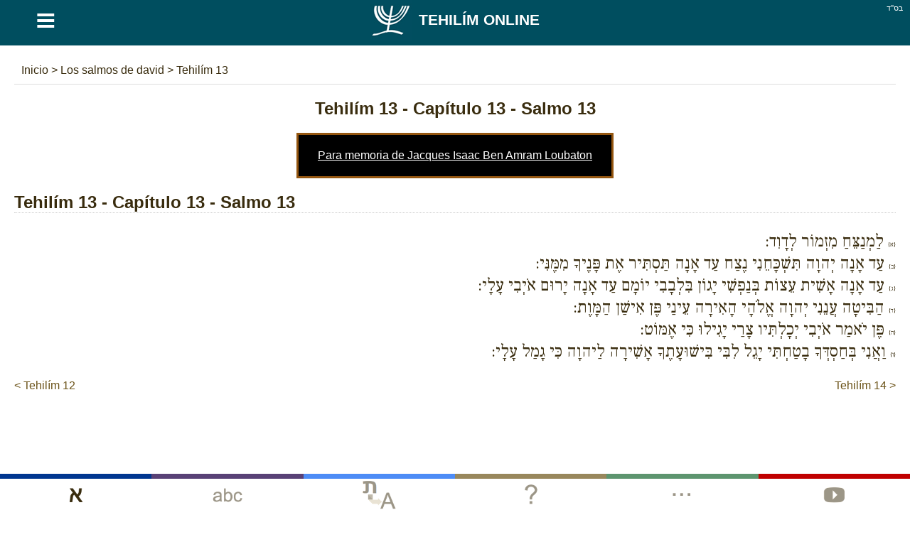

--- FILE ---
content_type: text/html; charset=utf-8
request_url: https://es.tehilim-online.com/los-salmos-de-david/Tehilim-13
body_size: 14520
content:
<!DOCTYPE html> <html lang="es" dir="ltr" xmlns="http://www.w3.org/1999/xhtml" xmlns:og="http://ogp.me/ns#" xmlns:fb="http://www.facebook.com/2008/fbml"> <head><title>Tehilím 13 - Salmo 13 - Capítulo 13 - Tehilím Online</title><meta http-equiv="Content-Type" content="text/html; charset=utf-8" /><meta name="keywords" content="Capítulo 13, Salmo 13, Tehilím 13, Fonética, Tehilím traducido al español, Hebreos" /><meta name="description" content="Tehilím 13 - Para no sufrir muerte violenta - Fonética - Capítulo - Salmo - Tehilím traducido al español - Hebreos - Tehilím Online" /><meta name="author" content="malka-elie.com" /><meta name="robots" content="index,follow,all" /><meta name="viewport" content="width=device-width,user-scalable=yes" /><link rel="icon" type="image/gif" href="/favicon.gif" /><link rel="canonical" href="https://es.tehilim-online.com/los-salmos-de-david/Tehilim-13" hreflang="es" /><link rel="alternate" hreflang="fr" href="https://tehilim-online.com/les-psaumes-de-David/Tehilim-13" /><link rel="alternate" hreflang="en-GB" href="https://tehillim-online.com/psalms-of-david/Tehillim-13" /><link rel="alternate" hreflang="he" href="https://tehilim-online.co.il/תהילים-יג" /><meta name="twitter:card" content="summary" /><meta name="twitter:url" content="https://es.tehilim-online.com/los-salmos-de-david/Tehilim-13"><meta name="twitter:image" content="https://es.tehilim-online.com/tehilim/medias/images/tehilim/es/tehilim-13.jpg" /><meta property="og:url" content="https://es.tehilim-online.com/los-salmos-de-david/Tehilim-13" /><meta property="og:image" content="https://es.tehilim-online.com/tehilim/medias/images/tehilim/es/tehilim-13.jpg" /><meta property="og:description" content="{א} לַמְנַצֵּחַ מִזְמוֹר לְדָוִד: {ב} עַד אָנָה יְהוָה תִּשְׁכָּחֵנִי נֶצַח עַד אָנָה תַּסְתִּיר אֶת פָּנֶיךָ מִמֶּנִּי: {ג} עַד אָנָה אָשִׁית עֵצוֹת בְּנַפְשִׁי יָגוֹן בִּלְבָבִי יוֹמָם עַד אָנָה יָרוּם אֹיְבִי עָלָי: {ד} הַבִּיטָה עֲנֵנִי יְהוָה אֱלֹהָי הָאִירָה עֵינַי פֶּן אִישַׁן הַמָּוֶת: {ה} פֶּן יֹאמַר אֹיְבִי יְכָלְתִּיו צָרַי יָגִילוּ כִּי אֶמּוֹט: {ו} וַאֲנִי בְּחַסְדְּךָ בָטַחְתִּי יָגֵל לִבִּי בִּישׁוּעָתֶךָ אָשִׁירָה לַיהוָה כִּי גָמַל עָלָי: " /><meta name="twitter:description" content="{א} לַמְנַצֵּחַ מִזְמוֹר לְדָוִד: {ב} עַד אָנָה יְהוָה תִּשְׁכָּחֵנִי נֶצַח עַד אָנָה תַּסְתִּיר אֶת פָּנֶיךָ מִמֶּנִּי: {ג} עַד אָנָה אָשִׁית עֵצוֹת בְּנַפְשִׁי יָגוֹן בִּלְבָבִי יוֹמָם עַד אָנָה יָרוּם אֹיְבִי עָלָי: {ד} הַבִּיטָה עֲנֵנִי יְהוָה אֱלֹהָי הָאִירָה עֵינַי פֶּן אִישַׁן הַמָּוֶת: {ה} פֶּן יֹאמַר אֹיְבִי יְכָלְתִּיו צָרַי יָגִילוּ כִּי אֶמּוֹט: {ו} וַאֲנִי בְּחַסְדְּךָ בָטַחְתִּי יָגֵל לִבִּי בִּישׁוּעָתֶךָ אָשִׁירָה לַיהוָה כִּי גָמַל עָלָי: " /><style type="text/css" media="screen">/*tpl/frontend/css/style.css*/ html{height:100%;} body{font-family:arial; background:#ffffff; color:#392c0e; margin:0; padding:0; height:100%; } #site{width:100%; min-height:100%; margin:0 auto; background:#ffffff; } .topAppliIos{margin-top:-60px;} a{text-decoration:none; color:#6c541a;} a:hover{color:#486000;} .direction_he{direction:rtl;} .clear{clear:both;} .bsd{position:absolute; text-align:right; right:0; color:#ffffff; font-size:11px; margin:5px 10px;} #partageButton{background: url("https://tehilim-online.co.il/tehilim/medias/images/partageBlanc.png") no-repeat; width:20px; height:17px; display:block;} .borderHeader{clear:both; height:6px;} header{position:fixed; width:100%; background:#004e5f; z-index:1;} h1{color:#392c0e; text-align:center;} #menuTop{width:100%;background:#F9F9F7; overflow:hidden; border-bottom:1px solid #dddddd;} #menuTop ul{margin:0 auto;padding:0; list-style-type:none; max-width:1280px; font-weight:bold;} #menuTop li a{display: block; text-align:center; padding:20px 0; max-width: 1280px; color:#6c541a; font-size:18px;} #menuTop li{float:left; width:33%} #menuTop .direction_he li{float:right;} #menuTop ul li a:hover,#menuTop ul li:hover{background:#CCB479; color:#ffffff;} #menuTop li ul {background:#CCB479; color:#6c541a; overflow:auto; display:none; position:absolute; max-width:1280px; z-index:1; left:calc(50% - 400px);} #menuTop li ul li a:hover{text-decoration:underline;} #menuTop li h2{padding:0px; margin:0} .paddingTop30{padding-top:30px;} #HPList,#HPShiraList{max-width:1150px; margin:auto; text-align:justify;} #HPList ul, #HPShiraList ul, #psaumeDavid ul , #tehilimParParties ul {margin:0;padding:0; list-style-type:none;} #HPList ul li,#HPShiraList ul li{display: inline; float: left; margin: 30px 5px 0; width: 100%; max-width:560px; min-height:210px; border:1px solid #cccccc;} #HPList ul li h2 a,#HPShiraList ul li h2 a, #psaumeDavid ul li h2 a, #tehilimParParties ul li h3 a, #HPList select, #HPShiraList select{display:block; width:100%; background:#ffffff; margin:0; text-align:center; padding:20px 0; color:#6c541a;} #HPList ul li h2,#HPShiraList ul li h2{margin:0} #psaumeDavid ul li h2 a, #tehilimParParties ul li h3 a{margin:15px auto;} #HPList ul li h2 a:hover,#HPShiraList ul li h2 a:hover, #psaumeDavid ul li h2 a:hover, #tehilimParParties ul li h3 a:hover{background:#CCB479; color:#ffffff;} #HPList select, #HPShiraList select, #HPList option, #tehilimPartage select#selectNonLu, #tehilimPartage option#selectNonLu {font-size:21px; padding-left:20px; -webkit-appearance: none; -moz-appearance: none; appearance: none; } #HPList select, #HPShiraList select, #tehilimPartage select#selectNonLu{ background: url(https://tehilim-online.co.il/tehilim/medias/images/if_basics-08_296826.ico) 100% / 35px no-repeat #fff; } .direction_he #HPList select, .direction_he #HPShiraList select, .direction_he #tehilimPartage select#selectNonLu{ background-position:0%; } @media screen and (min-width:400px) { #HPList select, #HPList option, #HPShiraList select, #HPShiraList option, #tehilimPartage select#selectNonLu, #tehilimPartage option#selectNonLu {padding-left:0; padding-left:20px; text-align: center !important; text-align-last: center; -webkit-text-align-last: center; -ms-text-align-last: center; -moz-text-align-last: center; } } #tehilimPartage select#selectNonLu{width:100%; padding:20px 0;} #namePagePaypal{border:1px solid #ccc; width:265px; margin:20px auto; padding:20px 10px;} #namePagePaypal select, #namePagePaypal option, #namePagePaypal input {font-size:18px; padding:20px; width:250px; -webkit-appearance: none; -moz-appearance: none; appearance: none; } #namePagePaypal input{width:210px;} #namePagePaypal select{ background: url(https://tehilim-online.co.il/tehilim/medias/images/if_basics-08_296826.ico) 100% / 35px no-repeat #fff; } .direction_he #namePagePaypal select{ background-position:0%; } #namePageList{font-size:16px;} #namePageList h1{font-size: 22px;} #namePageList h2{font-size: 20px; border-bottom: 1px dotted; padding: 0 0 10px 0;} #namePageList .namePageNom{float:left; padding:5px 20px 5px 5px; margin:5px; width:280px; text-align:center;} #namePageList .namePageNom1{background:#FFFFFF; color:#076aa8; border:1px solid #076aa8;} #namePageList .namePageNom2{background:#FFFFFF; color:#cca205; border:1px solid #cca205;} #namePageList .namePageNom3{background:#000000; color:#FFFFFF;} #namePageList .namePageNom4{background:#004e5f; color:#FFFFFF;} #namePageList .namePageNom0{cursor:pointer; } #namePageRetour,#namePageRetourHe{text-align:center; cursor:pointer;} #namePageRetour:before { content: "\2190"; font-size:20px; margin:10px;} #namePageRetourHe:before { content: "\2192"; font-size:20px; margin:10px;} article{margin:auto; padding:80px 20px; overflow:auto; max-width:1280px; background:#ffffff; min-height:650px;} .articleApp{padding:0 20px;} #divListTehilim a.principal{width:650px;} #divListTehilim h1{text-align:center;} #divListTehilim ul {margin:0; padding:0; text-align:center;} #divListTehilim li{list-style-type:none; text-align:center;} #ariane{padding:10px; color:#392c0e; border-bottom:1px solid #dddddd;} #ariane a{color:#392c0e;} .divListTehilimFloat ul li ul li{float:left;} .divListTehilimFloat_he ul li ul li{float:right;} #divListTehilim li.no{background:#aaaaaa;} #logo{background:#004e5f; color:#ffffff; font-size:21px; text-align:center; font-weight:bold; text-transform:uppercase;float:left; width:90%;} #logo a {color:#ffffff; padding: 0 12% 0 0} #logo img {margin: 0 10px;} #buttonMenu,#buttonMenuHide{ color: #ffffff; float:left; width:10%; background:#004e5f; font-size: 49px; cursor:pointer; text-align:center; height:58px;} footer{padding:20px; overflow:auto; background:#004e5f; color:#ffffff; text-align:center; direction:ltr;} footer a{color:#ffffff;} #footerLeft{float:left;} #footerRight{float:right;} footer #flags{margin:auto; } footer .spirit3 {background: url("https://tehilim-online.co.il/tehilim/medias/images/flags.png?1") no-repeat; display:inline-block; padding: 8px 29px; border:1px solid #aaaaaa; margin:15px;} footer #fr {background-position: 0 0;} footer #he {background-position: -63px 0;} footer #uk {background-position: -126px 0;} footer #es {background-position: -189px 0;} #prevNext {margin-top:20px;} #prevNext .right{float:right;} #prevNext .left{float:left;} #pageBase #texte, #pageBase #texte h2{font-size:24px; text-align:justify;} #pageBase #texte h3{font-size:22px; text-align:justify;} #descriptionBlock h3{background:#5d956f; color:#ffffff; text-align:center !important; padding:10px;} #tehilimBlock div, #tehilimPartage #psaume{font-family:'Frank Ruhl Libre', serif, times new roman, 'Tinos', sans-serif !important;} .torahFont,.torahFont div,.torahFont p{font-family:times new roman !important; font-size:28px; font-weight:bold;} .torahFont p.onkelos{font-size:26px;font-weight:normal;} #pageBase #texte h2, #tehilimParParties h2{font-weight:700; border-bottom:1px dotted #cccccc; clear:both;} #divListTehilim .ui-widget-content,#pageBase .ui-widget-content{background:#FFFFDF;} #divListTehilim .ui-state-active, #divListTehilim .ui-widget-content .ui-state-active, #divListTehilim .ui-widget-header .ui-state-active, #pageBase .ui-state-active, #pageBase .ui-widget-content .ui-state-active, #pageBase .ui-widget-header .ui-state-active{background:#936e51; color:#ffffff;} #divListTehilim .ui-state-default, #divListTehilim .ui-widget-content .ui-state-default, #divListTehilim .ui-widget-header .ui-state-default, #pageBase .ui-state-default, #pageBase .ui-widget-content .ui-state-default, #pageBase .ui-widget-header .ui-state-default{background:#73563F; border:1px solid #936e51; color:#ffffff;} #pageBase{text-align:center;} #divListTehilim .youtube, #pageBase .youtube{text-align:center;} #tehilimPartage{font-size:18px; line-height:30px;} #tehilimPartage #recherche, .hidden{display:none;} #tehilimPartage #formulaire label, #psaume119Module label, #tehilimPartage #recherche label, #contact label, #ConnexionPage label{margin:20px 0; display:block; font-size:18px;} #tehilimPartage #formulaire input[type=text],#tehilimPartage #recherche input[type=text],#psaume119Module input[type=text],#tehilimPartage #formulaire input[type=email],#tehilimPartage #formulaire input[type=submit],#psaume119Module input[type=submit],#psaumeFavorisModule input[type=submit],#tehilimPartage #formulaire textarea, #tehilimPartage #formulaire #error, #contact input[type=text],#contact input[type=email],#contact input[type=submit],#contact textarea, #contact #error, #ConnexionPage input[type=text],#ConnexionPage input[type=password],#ConnexionPage input[type=email],#ConnexionPage input[type=submit],#ConnexionPage input[type=button],#ConnexionPage textarea, #ConnexionPage #error{width:97%; padding:10px; font-size:16px; margin-top:10px; border:1px solid #cccccc; font-family:inherit} #ConnexionPage #error{position: fixed; left: 0; text-align: center; top: 55px; width: 100%;} #ConnexionPage #success{position: fixed; left: 0; text-align: center; top: 55px; width: 100%; display:none; background-color: #DFF2BF; border-color: #4F8A10; color: #4F8A10; padding:10px; font-size:16px; margin-top:10px; border:1px solid #cccccc; font-family:inherit} #psaume119Module input[type=text]{direction:rtl;} #tehilimPartage #formulaire input[type=submit],#contact input[type=submit],#ConnexionPage input[type=submit],#ConnexionPage input[type=button], #psaume119Module input[type=submit], #psaumeFavorisModule input[type=submit]{width:100%; cursor:pointer;} #tehilimPartage #formulaire #error,#contact #error,#ConnexionPage #error{display:none; background-color: #f2dede; border-color: #ebccd1; color: #a94442;} #raisonId,.raisonId{width:50%} .positionRight{float:right;} .positionLeft{float:left;} #personne{display:block; text-align:center; margin:20px 0 0;} #loaderIn{margin:40px calc(50% - 64px);} #tehilimPartage #description{background:#FFFBEB; height:150px; border:1px solid #cccccc;} #tehilimPartage #descriptionTxt{background:#FFFBEB; padding:10px; border:1px solid #cccccc;} #tehilimPartage #Tehilim, #tehilimPartage #TehilimMerci{background:#F2F8FD; margin:20px 0; min-height:100px; border:1px solid #cccccc; padding:20px;} #tehilimPartage #TehilimMerci{display:none; min-height:auto; text-align:center;} #tehilimPartage #Tehilim #titre{font-size:32px;} #tehilimPartage #Tehilim .phonetique{float:right; border:1px solid #ccc; padding:5px 20px; cursor:pointer; background:#ffffff;} #tehilimPartage #Tehilim #psaume{font-size:22px; text-align:justify;} #tehilimPartage #Tehilim #psaumePhonetique{font-size:22px;} #tehilimPartage #textPrincipal a{color:#dc143c;} #tehilimPartage #TehilimLu, #tehilimPartage #TehilimAutre, #tehilimPartage #TehilimStop, #tehilimPartage #TehilimRetry{color:#ffffff; cursor:pointer; padding:10px; font-size:16px; font-weight:bold; text-align:center;-moz-box-shadow: 1px 2px 2px #666666; -webkit-box-shadow: 1px 2px 2px #666666; box-shadow: 1px 2px 2px #666666; -moz-border-radius: 10px; -webkit-border-radius: 10px; border-radius: 7px; } #tehilimPartage #TehilimLu{background:#47A447; } #tehilimPartage #TehilimAutre{background:#ED9C28; margin:50px 0;} #tehilimPartage #TehilimRetry{background:#ED9C28; margin:50px 0; display:none;} #tehilimPartage #TehilimStop{background:#d9534f; margin:50px 0;} #nbLectureTerminer .val,#nombreLivreLu .val{color:#47a447; font-weight:bold;} #nbLectureEnCours .val{color:#ed9c28; font-weight:bold;} .tehilimChoisi{display:block; float:left; margin:10px; width:130px;} .tehilimChoisiDisabled{color:#aaaaaa} .myTab{cursor:pointer;padding:10px 40px; background:#fcfbf7; border-bottom:1px dotted #9c8876; border-left: 1px dotted #9c8876;} .myTab-last{border-right: 1px dotted #9c8876;} .myTab:hover,.myTab-selected{background:#152C51; color:#ffffff;} .groupsBg1{background:#dddddd; color:#6c541a;} .groupsBg0{background:#eeeeee; color:#6c541a;} .groupsBg0 td,.groupsBg1 td{ border:1px dotted #6c541a;} .groupsBg0 a, .groupsBg1 a {color:#6c541a; display:block;} .groupsBg0 a:hover, .groupsBg1 a:hover {text-decoration:underline;} .groupsColor1{background:red; text-align:center;} .groupsColor2{background:green; text-align:center;} .groupsColor3{background:orange; text-align:center;} .groupsColor4{background:blue; text-align:center;} #psaume119Module{text-align:center; margin:10px;} #psaume119ModuleButton, #psaumeFavorisModuleButton{text-align:center; margin:50px; cursor:pointer;} .menuDeco{display: block; height: 4px; position: relative; top: -20px; width: 100%;} .couleurDeco{background:#004e5f;} .couleurDeco1{background:#B60001;} .couleurDeco2{background:#5A99B7;} .couleurDeco3{background:#594176;} .couleurDeco4{background:#004E5F;} .couleurDeco5{background:#E5E1D8;} .couleurDeco6{background:#5D956F;} .couleurDeco7{background:#AB4E66;} .couleurDeco8{background:#7F85A9;} .couleurDeco9{background:#003690;} .couleurDeco10{background:#98875c;} .couleurDeco11{background:#8d8a82;} .couleurDeco12{background:#FFAB29; margin:20px 0 -10px;} .couleurDeco13{background:#000000;} .couleurDeco1,.couleurDeco2,.couleurDeco3,.couleurDeco4,.couleurDeco5,.couleurDeco6,.couleurDeco7,.couleurDeco8,.couleurDeco9,.couleurDeco10,.couleurDeco11,.couleurDeco12,.couleurDeco13{background:#cccccc !important;} #tehilimMenu{position:fixed; z-index:1;} .tehilimMenuWeb{margin-left:-100px; overflow:hidden;} .tehilimMenuWebHe{margin-right:-100px; overflow:hidden;} .tehilimMenuSmartphone{bottom:0px; left:0; background:#ffffff; width:100%; height:53px; } #tehilimMenu .tehilimMenu{background: url("https://tehilim-online.co.il/tehilim/medias/images/menuTehilim.png") no-repeat; background-size:400px; height:56px; width:56px; margin:0px 0px 10px 0; border:1px solid #ccc; display:block; cursor:pointer;} #tehilimMenu .tehilimMenuSmartphone{background: url("https://tehilim-online.co.il/tehilim/medias/images/menuTehilim.png") no-repeat; background-size:373px; height:53px; width:53px; margin:0 auto; display:block; cursor:pointer;} #tehilimMenu.tehilimMenuSmartphone span{float:left;} #tehilimMenu .Psaume{border-top:7px solid #003690; display:block; } #tehilimMenu .Phonetique{border-top:7px solid #594176; display:block; } #tehilimMenu .Traduction{border-top:7px solid #4D8CF6; display:block; } #tehilimMenu .Signification{border-top:7px solid #98875C; display:block; } #tehilimMenu .Description{border-top:7px solid #5D956F; display:block; } #tehilimMenu .Image{border-top:7px solid #8D8A82; display:block; } #tehilimMenu .Youtube{border-top:7px solid #C00000; display:block; } #tehilimMenu .tehilimMenuPsaume {background-position:0 -7px;} #tehilimMenu .tehilimMenuPhonetique {background-position:16.5% -7px;} #tehilimMenu .tehilimMenuTraduction {background-position:33.5% -7px;} #tehilimMenu .tehilimMenuSignification {background-position:50% -7px;} #tehilimMenu .tehilimMenuDescription {background-position:67% -7px;} #tehilimMenu .tehilimMenuImage {background-position:83.3% -7px;} #tehilimMenu .tehilimMenuYoutube {background-position:100% -7px;} #tehilimMenu .tehilimMenuUnselected {opacity:0.5;} .paypal{background:#ffffff; text-align:center; border:1px solid #cccccc; color:#6c541a;} .mobileHide{padding:30px; overflow-y:auto; height:78px; margin:-10px 0 10px 0;} @media screen and (max-width: 1200px) { #HPList ul li,#HPShiraList ul li{max-width:100%; margin: 30px 0 0;} #HPList ul,#HPShiraList ul, #psaumeDavid ul, #tehilimParParties ul{max-width:560px; margin:0 auto;} } @media screen and (max-width: 650px) { .mobileHide{display:none !important;} #HPList ul li,#HPShiraList ul li{min-height:auto;} } #linkNamePage, .linkNamePage{text-align: center; text-decoration: underline; background: #000; color: #fff; margin: 20px auto 0; max-width: 400px; padding: 20px; border: 3px solid #945610; } #linkNamePage a, .linkNamePage a{ color:#ffffff;} #HPList .imgHpList,#HPShiraList .imgHpList{width:100%; height:100%; max-height:138px; max-width:560px; margin: 0 0 -5px 0; cursor:pointer;} .paypal .imgHpList{margin-top:7px !important;} div#cookieOk {position: fixed; background: #0e0e0e; opacity: 0.8; width: 100%; bottom: 0; left: 0; padding: 20px 0;} #pBmenu ul li{line-height:3; list-style:decimal;} #mdp_oublie{width:200px; position:fixed; top:150px; left:calc(50% - 140px); padding:40px; background:#ffffff; display:none; font-weight:bold; -moz-box-shadow: 2px 7px 14px #666666; -webkit-box-shadow: 2px 7px 14px #666666; box-shadow: 2px 7px 14px #666666;} #mdp_close:before{content:"X"; position: absolute; margin: -30px 205px; font-size: 22px; cursor:pointer;} .titleConnexionPage{text-align:center; font-size:22px; margin:10px 0; font-weight:bold;} #UserPage,#NewUserPage{padding:50px; margin:30px 0; border:1px solid #cccccc;} hr.style-two { border: 0; height: 5px; background-image: linear-gradient(to right, rgba(0, 0, 0, 0), #004e5f, rgba(0, 0, 0, 0)); } .cursor{cursor:pointer;} #psaumeFavorisModule{overflow:hidden;} #psaumeFavorisModule .greenValid{background:#e8f1fa; font-weight:bold;} .tehilimFavorisChoix{border:1px solid #ccc; display: block; float: left; margin: 10px; width: 38px; padding: 10px; cursor:pointer;} .tehilimFavorisChoix-line{border:1px solid #ccc; display: block; margin: 10px; padding: 10px; clear:both; cursor:pointer;} html:lang(he) .tehilimFavorisChoix { float: right; } input[type=submit]{ background: #0066A2; color: white; border-style: outset; border-color: #0066A2; height: 50px; font: bold 15px arial,sans-serif; text-shadow: none; } .container { display: block; position: relative; padding-left: 35px; margin-bottom: 12px; cursor: pointer; font-size: 22px; -webkit-user-select: none; -moz-user-select: none; -ms-user-select: none; user-select: none; } .container input { position: absolute; opacity: 0; cursor: pointer; height: 0; width: 0; } .checkmark { position: absolute; top: 0; left: 0; height: 25px; width: 25px; background-color: #eee; } .container:hover input ~ .checkmark { background-color: #ccc; } .container input:checked ~ .checkmark { background-color: #004e5f; } .checkmark:after { content: ""; position: absolute; display: none; } .container input:checked ~ .checkmark:after { display: block; } .container .checkmark:after { left: 9px; top: 5px; width: 5px; height: 10px; border: solid white; border-width: 0 3px 3px 0; -webkit-transform: rotate(45deg); -ms-transform: rotate(45deg); transform: rotate(45deg); } .supprButton{color:#ffffff; background:#bf4343; width:100%; padding:10px 0; text-align:center; margin:auto;} .modifButton{color:#ffffff; background:#499555; width:100%; padding:10px 0; text-align:center; margin:auto;} .descChaine{background:#FFFBEB; border:!px solid #cccccc; height:150px;} .blockOpen{border:1px solid #eeeeee; padding:20px; margin:20px 0;} #ConnexionNoPub{text-align:center;} #ConnexionNoPub #noPubAmount,#ConnexionNoPub #noPubCurrency{width:100px; height:50px; -moz-border-radius: 7px; -webkit-border-radius: 7px; border-radius: 7px; margin:10px 20px 30px;} #dateHoraireIn{margin:auto; text-align:center; width:200px;} #dateHoraire .ele, #dateHoraireIn .ele{color: #1a171b; font-size:11px; float:left; margin:3px;} #dateHoraire .bgDate, #dateHoraireIn .bgDate{background:url("https://tehilim-online.co.il/tehilim/medias/images/bgNbJ.png") no-repeat; width:60px; height:61px; color:#ffffff; font-size:30px; display:block; padding-top:13px; margin-top:5px;} .pubPers{text-align:center;} .pubPers img{border:2px solid #000000} #copyBlock {color:#dc143c} #tocopy {font-family: sans-serif;background: #eee;padding: 0.5rem; border: 1px solid #bbb; margin:10px auto; display: block; max-width: 300px; width: 100%; color:#000; overflow: hidden;white-space:nowrap;} .js-copy { background: #004e5f; color: white; padding: 0.5rem; } </style><script async src="//pagead2.googlesyndication.com/pagead/js/adsbygoogle.js"></script> <script> (adsbygoogle = window.adsbygoogle || []).push({ google_ad_client: "ca-pub-4156055676579891", enable_page_level_ads: true }); </script></head> <body itemscope itemtype="http://schema.org/WebPage"> <div id="site"> <header id="header"> <div class="bsd">בס''ד </div> <div id="buttonMenu">&equiv;</div><div id="logo" itemtype="http://shema.org/Corporation" itemscope=""><a href="https://es.tehilim-online.com" itemprop="url" title="Tehilím / Salmos"><img src="https://tehilim-online.com/tehilim/medias/images/logo.png" itemprop="logo" title="Tehilím Online" alt="Tehilím Online" align="absmiddle" width="58" height="58">Tehilím Online</a></div> <div class="borderHeader couleurDeco"></div> </header> <article class="" > <div id="contenu"> <div id="tehilimMenu" class="tehilimMenuWeb"> <span class="Psaume"><a href="#tehilim" class="tehilimMenu tehilimMenuPsaume" alt="Hebreos" title="Hebreos"></a></span> <span class="Phonetique"><a href="#phonetique" class="tehilimMenu tehilimMenuPhonetique tehilimMenuUnselected" alt="Fonética" title="Fonética"></a></span> <span class="Traduction"><a href="#traduction" class="tehilimMenu tehilimMenuTraduction tehilimMenuUnselected" alt="Tehilím traducido al español" title="Tehilím traducido al español"></a></span> <span class="Signification"><a href="#signification" class="tehilimMenu tehilimMenuSignification tehilimMenuUnselected" alt="Significado" title="Significado"></a></span> <span class="Description"><a href="#description" class="tehilimMenu tehilimMenuDescription tehilimMenuUnselected" alt="Explicacion / Comentarios" title="Explicacion / Comentarios"></a></span> <span class="Youtube"><a href="#youtube" class="tehilimMenu tehilimMenuYoutube tehilimMenuUnselected" alt="Youtube" title="Youtube"></a></span></div> <div class="addthis_sharing_toolbox positionRight"></div> <div id="innerContent" > <div id="ariane" itemscope itemtype="https://schema.org/BreadcrumbList"> <span itemprop="itemListElement" itemscope itemtype="https://schema.org/ListItem"> <a href="https://es.tehilim-online.com" title="Tehilím Online" itemprop="item"> <span itemprop="name"> Inicio </span> </a> <meta itemprop="position" content="1" /> </span> > <span itemprop="itemListElement" itemscope itemtype="https://schema.org/ListItem"> <a href="https://es.tehilim-online.com/los-salmos-de-david" title="Los salmos de david" itemprop="item"> <span itemprop="name"> Los salmos de david </span> </a> <meta itemprop="position" content="2" /> </span> > <span itemprop="itemListElement" itemscope itemtype="https://schema.org/ListItem"> <a href="https://es.tehilim-online.com/los-salmos-de-david/Tehilim-13" title="Tehilím 13" itemprop="item"> <span itemprop="name"> Tehilím 13 </span> </a> <meta itemprop="position" content="3" /> </span> </div> </div> <div class="clear"></div> <script> (adsbygoogle = window.adsbygoogle || []).push({ google_ad_client: "ca-pub-4156055676579891", enable_page_level_ads: true }); </script> <div id="pageBase" itemscope itemtype="http://schema.org/CreativeWork"> <h1 id="titre"><span itemprop="headline"><span itemprop="about">Tehilím 13</span> - Capítulo 13 - Salmo 13</span></h1> <div id="linkNamePage"><a href="/namePage">Para memoria de Jacques Isaac Ben Amram Loubaton</a></div> <div itemprop="text" id="texte" class="tehilim"> <img itemprop="image" src="https://es.tehilim-online.com/tehilim/medias/images/tehilim/es/tehilim-13.jpg" class="hidden" alt="Tehilím 13" title="Tehilím 13"> <div id="tehilimBlock" class="block"> <a id="tehilim"></a> <h2 itemprop="name">Tehilím 13 - Capítulo 13 - Salmo 13</h2> <div ><meta itemprop="inLanguage" content="he" /><p dir="rtl"><span style=""><span style="font-size:xx-small">{א}</span> לַמְנַצֵּחַ מִזְמוֹר לְדָוִד:<br /> <span style="font-size:xx-small">{ב}</span> עַד אָנָה יְהוָה תִּשְׁכָּחֵנִי נֶצַח עַד אָנָה תַּסְתִּיר אֶת פָּנֶיךָ מִמֶּנִּי:<br /> <span style="font-size:xx-small">{ג}</span> עַד אָנָה אָשִׁית עֵצוֹת בְּנַפְשִׁי יָגוֹן בִּלְבָבִי יוֹמָם עַד אָנָה יָרוּם אֹיְבִי עָלָי:<br /> <span style="font-size:xx-small">{ד}</span> הַבִּיטָה עֲנֵנִי יְהוָה אֱלֹהָי הָאִירָה עֵינַי פֶּן אִישַׁן הַמָּוֶת:<br /> <span style="font-size:xx-small">{ה}</span> פֶּן יֹאמַר אֹיְבִי יְכָלְתִּיו צָרַי יָגִילוּ כִּי אֶמּוֹט:<br /> <span style="font-size:xx-small">{ו}</span> וַאֲנִי בְּחַסְדְּךָ בָטַחְתִּי יָגֵל לִבִּי בִּישׁוּעָתֶךָ אָשִׁירָה לַיהוָה כִּי גָמַל עָלָי: </span></p> </div> </div> <div id="phonetiqueBlock" class="block hidden"> <a id="phonetique"></a> <h2 dir="ltr">Tehilím 13 : Fonética</h2> <div dir="ltr"><p><span style="font-family:times new roman">Lamnats&ecirc;ach mizmor ledavid<br /> Ad &aacute;na Adonai tishcach&ecirc;ni n&eacute;tsach, ad &aacute;na tastir et pan&ecirc;cha mim&ecirc;ni<br /> Ad &aacute;na ashit etsot benafshi iagon bilevavi iomam, ad &aacute;na iarum oievi alai<br /> Hab&iacute;ta an&ecirc;ni Adonai Elohai, ha&iacute;ra enai pen ishan ham&aacute;vet<br /> Pen iomar oivi iechaltiv, tsarai iagu&iacute;lu ki emot<br /> Vaani bechasdech&aacute; vat&aacute;chti, iaguel libi bishuat&ecirc;cha, ash&iacute;ra ladonai ki gamal alai</span></p> </div> </div> <div id="traductionBlock" class="block hidden"> <a id="traduction"></a> <h2 dir="ltr">Tehilím 13 - Tehilím traducido al español</h2> <div dir="ltr"><meta itemprop="inLanguage" content="es" /><p>Para el Director del Coro, un Salmo por David: &iquest;Hasta cu&aacute;ndo, Adon&aacute;i, has de olvidarme? &iquest;Para siempre? &iquest;Hasta cu&aacute;ndo ocultar&aacute;s Tu rostro de m&iacute;? &iquest;Hasta cu&aacute;ndo debo buscar consejo dentro de mi alma [para escapar a] la pena de mi coraz&oacute;n todo el d&iacute;a? &iquest;Hasta cu&aacute;ndo ser&aacute; enaltecido mi enemigo sobre m&iacute;? Mira [mi aflicci&oacute;n y] resp&oacute;ndeme, Adon&aacute;i; da luz a mis ojos, no sea que yo duerma el sue&ntilde;o de la muerte. No sea que mi enemigo diga: &quot;Pude con &eacute;l&quot;, [y] mis opresores se alborocen cuando vacile. En Tu bondad he confiado, mi coraz&oacute;n se alborozar&aacute; en Tu salvaci&oacute;n; cantar&eacute; a Adon&aacute;i porque El me ha concedido bondad.</p> </div> </div> <div id="significationBlock" class="block hidden"> <a id="signification"></a> <h2>Tehilím 13 : Significado</h2> <div><p>Para no sufrir muerte violenta</p> </div> </div> <div itemprop="description" id="descriptionBlock" class="block hidden"> <a id="description"></a> <h2>Explicacion / Comentarios - Tehilím 13</h2> <div><p>Plegaria para que termine este prolongado exilio. Quien sufre angustia ha de rezarla por su aflicci&oacute;n y por la extensi&oacute;n del exilio diasp&oacute;rico.</p> </div> </div> <div id="youtubeBlock" itemprop="video" itemscope itemtype="http://schema.org/VideoObject" class="block hidden"> <a id="youtube"></a> <img itemprop="thumbnailUrl" src="https://es.tehilim-online.com/tehilim/medias/images/tehilim/es/tehilim-13.jpg" class="hidden" alt="Tehilím 13" title="Tehilím 13"> <h2 itemprop="description"><span itemprop="name">Tehilím 13</span> : Youtube</h2> <div class="youtube" ><iframe width="100%" height="315" src="https://www.youtube.com/embed/qAbpz8DDdfw?rel=0&amp;controls=0&amp;showinfo=0" frameborder="0" allowfullscreen></iframe></div> </div> </div> <div id="prevNext"> <a href="/los-salmos-de-david/Tehilim-12" title="Tehilím 12" class="left">< Tehilím 12</a> <a href="/los-salmos-de-david/Tehilim-14" title="Tehilím 14" class="right">Tehilím 14 ></a></div> </div> <br> <br> <div align="center"> <ins class="adsbygoogle" style="display:inline-block;width:728px;height:90px" data-ad-client="ca-pub-4156055676579891" data-ad-slot="3890755506"></ins> <script> (adsbygoogle = window.adsbygoogle || []).push({}); </script> </div> <br><br> <h2>Segulot - Tehilím </h2> <div> - <a href="/tehilim-del-dia-de-la-semana/tehilim-domingo" title="Tehilím para Domingo" alt="Tehilím para Domingo"> Tehilím para Domingo</a> <br> - <a href="/libros-de-Tehilím/libro1" title="Primer Libro de los Tehilím" alt="Primer Libro de los Tehilím"> Primer Libro de los Tehilím</a> <br> - <a href="/tehilim-al-dia-del-mes/tehilim-del-dia-2" title="Tehilím del día: Día 2" alt="Tehilím del día: Día 2"> Tehilím del día: Día 2</a> <br> - <a href="/segula/tehilim-para-nuestros-soldados" title="Tehilím para nuestros soldados" alt="Tehilím para nuestros soldados"> Tehilím para nuestros soldados</a> <br> - <a href="/segula/segula-por-la-salud" title="Segulá por la salud" alt="Segulá por la salud"> Segulá por la salud</a> <br> </div> <br> <br> <ins class="adsbygoogle" style="display:block" data-ad-format="autorelaxed" data-ad-client="ca-pub-4156055676579891" data-ad-slot="6146107502"></ins> <script> (adsbygoogle = window.adsbygoogle || []).push({}); </script> </div> <div id="HPList" itemtype="http://www.schema.org/SiteNavigationElement" itemscope="itemscope" class="divListTehilimFloat hidden"> <div align="center"> <br><br> <a href="/connexion" title="Crear una cuenta | Inicia sesión Deshabilitar anuncios">Crear una cuenta | Inicia sesión <br>Deshabilitar anuncios</a><br><br><br><br> </div> <div> <label for="selectTehilim"><select id="selectTehilim" onchange="$(location).attr('href',$(this).val());"> <option>Elegir un Tehilím</option> <option value="lista-personalizada-de-tehilim">Lista personalizada de tehilim</option> <option value="/los-salmos-de-david/Oracion-antes-de-leer-Tehilim"> Oración antes de leer Tehilim </option> <option value="/los-salmos-de-david/Tehilim-1">1. Para prevenir un aborto </option> <option value="/los-salmos-de-david/Tehilim-2">2. Contra maremotos </option> <option value="/los-salmos-de-david/Tehilim-3">3. Contra dolor de cabeza y hombro </option> <option value="/los-salmos-de-david/Tehilim-4">4. Para toda ocasi&oacute;n </option> <option value="/los-salmos-de-david/Tehilim-5">5. Contra malos esp&iacute;ritus </option> <option value="/los-salmos-de-david/Tehilim-6">6. Contra enfermedades de los ojos </option> <option value="/los-salmos-de-david/Tehilim-7">7. Para alejar a los enemigos </option> <option value="/los-salmos-de-david/Tehilim-8">8. &nbsp;Para agradar </option> <option value="/los-salmos-de-david/Tehilim-9">9. Para un muchacho enfermo </option> <option value="/los-salmos-de-david/Tehilim-10">10. Para dominar el odio </option> <option value="/los-salmos-de-david/Tehilim-11">11. Contra los enemigos </option> <option value="/los-salmos-de-david/Tehilim-12">12. Contra la debilidad </option> <option value="/los-salmos-de-david/Tehilim-13">13. Para no sufrir muerte violenta </option> <option value="/los-salmos-de-david/Tehilim-14">14. Contra el miedo </option> <option value="/los-salmos-de-david/Tehilim-15">15. Para eliminar un demonio </option> <option value="/los-salmos-de-david/Tehilim-16">16. Para descubrir a un ladr&oacute;n </option> <option value="/los-salmos-de-david/Tehilim-17">17. Para antes de emprender un viaje </option> <option value="/los-salmos-de-david/Tehilim-18">18. Para quedar a salvo la maldad de un dictador </option> <option value="/los-salmos-de-david/Tehilim-19">19. Para adquirir sabidur&iacute;a </option> <option value="/los-salmos-de-david/Tehilim-20">20. Para decir antes de presentarse a la justicia </option> <option value="/los-salmos-de-david/Tehilim-21">21. Para decir antes de recurrir ante una autoridad del Gobierno </option> <option value="/los-salmos-de-david/Tehilim-22">22. Contra todo tipo de sufrimiento </option> <option value="/los-salmos-de-david/Tehilim-23">23. Para comprender un sue&ntilde;o </option> <option value="/los-salmos-de-david/Tehilim-24">24. ara escapar de una inundaci&oacute;n </option> <option value="/los-salmos-de-david/Tehilim-25">25. Para dominar la infelicidad </option> <option value="/los-salmos-de-david/Tehilim-26">26. Para prevenir un aborto </option> <option value="/los-salmos-de-david/Tehilim-27">27. Contra animales da&ntilde;inos </option> <option value="/los-salmos-de-david/Tehilim-28">28. Para que una plegaria se materialice </option> <option value="/los-salmos-de-david/Tehilim-29">29. Contra los malos esp&iacute;ritus </option> <option value="/los-salmos-de-david/Tehilim-30">30. Contra todo tipo de mal </option> <option value="/los-salmos-de-david/Tehilim-31">31. Contra el mal de ojo </option> <option value="/los-salmos-de-david/Tehilim-32">32. Para pedir misericordia </option> <option value="/los-salmos-de-david/Tehilim-33">33. Para una madre que haya perdido a sus hijos </option> <option value="/los-salmos-de-david/Tehilim-34">34. Para decir durante un viaje </option> <option value="/los-salmos-de-david/Tehilim-35">35. Para cuando los enemigos procuran el mal de uno. </option> <option value="/los-salmos-de-david/Tehilim-36">36. Para eliminar a los perversos </option> <option value="/los-salmos-de-david/Tehilim-37">37. Para decir al tomar un bien en locaci&oacute;n </option> <option value="/los-salmos-de-david/Tehilim-38">38. Contra malos consejos </option> <option value="/los-salmos-de-david/Tehilim-39">39. Para quien sufre </option> <option value="/los-salmos-de-david/Tehilim-40">40. Para quedar a salvo de malos esp&iacute;ritus </option> <option value="/los-salmos-de-david/Tehilim-41">41. Para quien no tenga empleo </option> <option value="/los-salmos-de-david/Tehilim-42">42. Al construir una vivienda </option> <option value="/los-salmos-de-david/Tehilim-43">43. Al construir una vivienda </option> <option value="/los-salmos-de-david/Tehilim-44">44. Para quedar a salvo de un enemigo </option> <option value="/los-salmos-de-david/Tehilim-45">45. Para quien tiene una mala pareja </option> <option value="/los-salmos-de-david/Tehilim-46">46. Para cuando el odio haya logrado infiltrarse en la pareja </option> <option value="/los-salmos-de-david/Tehilim-47">47. Para despertar la conciencia de la necesidad de reconexi&oacute;n con Hashem </option> <option value="/los-salmos-de-david/Tehilim-48">48. Para atemorizar a los enemigos </option> <option value="/los-salmos-de-david/Tehilim-49">49. Contra la fiebre </option> <option value="/los-salmos-de-david/Tehilim-50">50. Para quedar a salvo de bandidos </option> <option value="/los-salmos-de-david/Tehilim-51">51. Para quedar a salvo de la impureza de incesto </option> <option value="/los-salmos-de-david/Tehilim-52">52. Para terminar con el h&aacute;bito de la maledicencia </option> <option value="/los-salmos-de-david/Tehilim-53">53. Para atemorizar a los enemigos </option> <option value="/los-salmos-de-david/Tehilim-54">54. Para dar a los enemigos su merecido </option> <option value="/los-salmos-de-david/Tehilim-55">55. Para dominar la desdicha </option> <option value="/los-salmos-de-david/Tehilim-56">56. Para quien est&aacute; preso </option> <option value="/los-salmos-de-david/Tehilim-57">57. Para tener &eacute;xito </option> <option value="/los-salmos-de-david/Tehilim-58">58. Contra perros da&ntilde;inos </option> <option value="/los-salmos-de-david/Tehilim-59">59. Contra la inclinaci&oacute;n al mal </option> <option value="/los-salmos-de-david/Tehilim-60">60. Al salir a la guerra </option> <option value="/los-salmos-de-david/Tehilim-61">61. Para quien tema estar en su casa </option> <option value="/los-salmos-de-david/Tehilim-62">62. Para decir despu&eacute;s de la plegaria de la tarde y de la noche </option> <option value="/los-salmos-de-david/Tehilim-63">63. Para tener &eacute;xito en los negocios </option> <option value="/los-salmos-de-david/Tehilim-64">64. Al atravesar un r&iacute;o </option> <option value="/los-salmos-de-david/Tehilim-65">65. Al requerir algo de alguien </option> <option value="/los-salmos-de-david/Tehilim-66">66. Para un pose&iacute;do por un demonio </option> <option value="/los-salmos-de-david/Tehilim-67">67. Contra fiebres cr&oacute;nicas </option> <option value="/los-salmos-de-david/Tehilim-68">68. Contra esp&iacute;ritus malignos </option> <option value="/los-salmos-de-david/Tehilim-69">69. Para dominar la codicia y la lujuria </option> <option value="/los-salmos-de-david/Tehilim-70">70. En caso de guerra </option> <option value="/los-salmos-de-david/Tehilim-71">71. Para hallar la Gracia divina </option> <option value="/los-salmos-de-david/Tehilim-72">72. Para hallar la Gracia divina </option> <option value="/los-salmos-de-david/Tehilim-73">73. Para controlar las fobias </option> <option value="/los-salmos-de-david/Tehilim-74">74. Contra el temor a enemigos </option> <option value="/los-salmos-de-david/Tehilim-75">75. Para neutralizar la arrogancia </option> <option value="/los-salmos-de-david/Tehilim-76">76. Para quedar a salvo del fuego y del agua </option> <option value="/los-salmos-de-david/Tehilim-77">77. Para que no devenga en este d&iacute;a una desgracia </option> <option value="/los-salmos-de-david/Tehilim-78">78. Hallar gracia ante la autoridad </option> <option value="/los-salmos-de-david/Tehilim-79">79. Para vencer a los enemigos </option> <option value="/los-salmos-de-david/Tehilim-80">80. Para quedar a salvo de las doctrinas de los ateos y herejes </option> <option value="/los-salmos-de-david/Tehilim-81">81. Para quedar a salvo de la herej&iacute;a </option> <option value="/los-salmos-de-david/Tehilim-82">82. Para coronar con &eacute;xito todo emprendimiento </option> <option value="/los-salmos-de-david/Tehilim-83">83. En caso de guerra </option> <option value="/los-salmos-de-david/Tehilim-84">84. Para quien est&eacute; d&eacute;bil por causa de sus dolencias </option> <option value="/los-salmos-de-david/Tehilim-85">85. Para tener buena relaci&oacute;n con un compa&ntilde;ero </option> <option value="/los-salmos-de-david/Tehilim-86">86. Para dominar malos esp&iacute;ritus </option> <option value="/los-salmos-de-david/Tehilim-87">87. Ante una situaci&oacute;n de peligro en la ciudad </option> <option value="/los-salmos-de-david/Tehilim-88">88. Ante una situaci&oacute;n de peligro en la ciudad </option> <option value="/los-salmos-de-david/Tehilim-89">89. Al debilitarse o perder alg&uacute;n miembro del cuerpo </option> <option value="/los-salmos-de-david/Tehilim-90">90. Para escapar de un le&oacute;n </option> <option value="/los-salmos-de-david/Tehilim-91">91. Contra malos esp&iacute;ritus </option> <option value="/los-salmos-de-david/Tehilim-92">92. Para tener el privilegio de ver grandes milagros </option> <option value="/los-salmos-de-david/Tehilim-93">93. Para ganar un pleito </option> <option value="/los-salmos-de-david/Tehilim-94">94. Por la aflicci&oacute;n que pueda provocar un enemigo </option> <option value="/los-salmos-de-david/Tehilim-95">95. Para evitar ser perturbado por la gente de la ciudad </option> <option value="/los-salmos-de-david/Tehilim-96">96. Para alegrar a la familia </option> <option value="/los-salmos-de-david/Tehilim-97">97. Para alegrar a la familia </option> <option value="/los-salmos-de-david/Tehilim-98">98. Para hacer las paces con el pr&oacute;jimo </option> <option value="/los-salmos-de-david/Tehilim-99">99. Para ser piadoso y caritativo </option> <option value="/los-salmos-de-david/Tehilim-100">100. Para vencer a los enemigos </option> <option value="/los-salmos-de-david/Tehilim-101">101. Contra los malos esp&iacute;ritus </option> <option value="/los-salmos-de-david/Tehilim-102">102. Para que se cure una mujer est&eacute;ril </option> <option value="/los-salmos-de-david/Tehilim-103">103. Para que se cure una mujer est&eacute;ril </option> <option value="/los-salmos-de-david/Tehilim-104">104. Para exterminar un mal </option> <option value="/los-salmos-de-david/Tehilim-105">105. Contra la malaria que recurre por cuarta vez </option> <option value="/los-salmos-de-david/Tehilim-106">106. Contra la malaria que recurre por tercera vez </option> <option value="/los-salmos-de-david/Tehilim-107">107. Contra la fiebre cr&oacute;nica </option> <option value="/los-salmos-de-david/Tehilim-108">108. Para el &eacute;xito </option> <option value="/los-salmos-de-david/Tehilim-109">109. Para evitar la opresi&oacute;n que pueda provocar un enemigo </option> <option value="/los-salmos-de-david/Tehilim-110">110. Para hacer las paces con los enemigos </option> <option value="/los-salmos-de-david/Tehilim-111">111. Para hacer amistades </option> <option value="/los-salmos-de-david/Tehilim-112">112. Para lograr mayor fuerza y poder </option> <option value="/los-salmos-de-david/Tehilim-113">113. Contra la apostas&iacute;a </option> <option value="/los-salmos-de-david/Tehilim-114">114. Para antes de llevar a cabo un negocio </option> <option value="/los-salmos-de-david/Tehilim-115">115. Para rebatir a los apóstatas </option> <option value="/los-salmos-de-david/Tehilim-116">116. Para quedar a salvo de una muerte trágica </option> <option value="/los-salmos-de-david/Tehilim-117">117. Contra falsas acusaciones </option> <option value="/los-salmos-de-david/Tehilim-118">118. Para rebatir al incrédulo. También, para decir al presentarse ante un juez </option> <option value="/los-salmos-de-david/Tehilim-119">119. Para antes de realizas una mitzva </option> <option value="/los-salmos-de-david/Tehilim-120">120. Para reconciliarse </option> <option value="/los-salmos-de-david/Tehilim-121">121. Al salir por la noche a solas </option> <option value="/los-salmos-de-david/Tehilim-122">122. Al presentarse ante una personalidad </option> <option value="/los-salmos-de-david/Tehilim-123">123. Por un esclavo que huye </option> <option value="/los-salmos-de-david/Tehilim-124">124. Al emprender un viaje en barco </option> <option value="/los-salmos-de-david/Tehilim-125">125. Para quedar a salvo de enemigos </option> <option value="/los-salmos-de-david/Tehilim-126">126. Para que lo recite la mujer que haya perdido a sus hijos </option> <option value="/los-salmos-de-david/Tehilim-127">127. Por un reci&eacute;n nacido var&oacute;n </option> <option value="/los-salmos-de-david/Tehilim-128">128. Para una mujer embarazada </option> <option value="/los-salmos-de-david/Tehilim-129">129. Para tener el privilegio de hacer un acto de bien </option> <option value="/los-salmos-de-david/Tehilim-130">130. Al emprender viaje en barco </option> <option value="/los-salmos-de-david/Tehilim-131">131. Contra un soberbio </option> <option value="/los-salmos-de-david/Tehilim-132">132. Para cumplir los juramentos </option> <option value="/los-salmos-de-david/Tehilim-133">133. Para mantener el estado de amistad entre los amigos </option> <option value="/los-salmos-de-david/Tehilim-134">134. Para decir antes de estudiar Tor&aacute; </option> <option value="/los-salmos-de-david/Tehilim-135">135. Para librarse de pensamientos her&eacute;ticos </option> <option value="/los-salmos-de-david/Tehilim-136">136. Para reconocer las faltas cometidas </option> <option value="/los-salmos-de-david/Tehilim-137">137. Para quitarse el odio </option> <option value="/los-salmos-de-david/Tehilim-138">138. Para quitarse la soberbia </option> <option value="/los-salmos-de-david/Tehilim-139">139. Para inspirar amor en la pareja </option> <option value="/los-salmos-de-david/Tehilim-140">140. Para contrarrestar una mala relaci&oacute;n de pareja </option> <option value="/los-salmos-de-david/Tehilim-141">141. Contra dolencias del coraz&oacute;n </option> <option value="/los-salmos-de-david/Tehilim-142">142. Contra dolencias en muslos </option> <option value="/los-salmos-de-david/Tehilim-143">143. Contra dolencias en el brazo </option> <option value="/los-salmos-de-david/Tehilim-144">144. Por una fractura en el brazo </option> <option value="/los-salmos-de-david/Tehilim-145">145. Para quitarse el miedo </option> <option value="/los-salmos-de-david/Tehilim-146">146. Para quedar a salvo de una herida por cualquier elemento cortante </option> <option value="/los-salmos-de-david/Tehilim-147">147. Contra mordedura de v&iacute;bora </option> <option value="/los-salmos-de-david/Tehilim-148">148. Para salvarse de un incendio </option> <option value="/los-salmos-de-david/Tehilim-149">149. Para evitar la propagaci&oacute;n de un incendio </option> <option value="/los-salmos-de-david/Tehilim-150">150. Para alabar a Hashem por todas Sus obras </option> <option value="/los-salmos-de-david/Oracion-despues-de-leer-Tehilim"> Oración después de leer Tehilim </option> </select> </label> </div> <nav role="navigation" > <ul> <li><h2><a href="/tehilim-al-dia-del-mes/tehilim-del-dia-29" title="Tehilím del día" itemprop="url"><span class="menuDeco couleurDeco1" ></span><span itemprop="name">Tehilím del día (29 Tevet)</span></a></h2><img data-src="https://tehilim-online.com/tehilim/medias/images/banieresHP/tehilimJour.jpg" alt="Tehilím del día" title="Tehilím del día" class="imgHpList"></li> <li><h2><a href="/tehilim-del-dia-de-la-semana/tehilim-domingo" title="Tehilím para Domingo" itemprop="url"><span class="menuDeco couleurDeco2" ></span><span itemprop="name">Tehilím para Domingo</span></a></h2><img data-src="https://tehilim-online.com/tehilim/medias/images/banieresHP/tehilimSemaine.jpg" alt="Tehilím para Domingo" title="Tehilím para Domingo" class="imgHpList"></li> <li><h2><a href="https://thirdtemple.org/en/" title="Beit Hamikdash" itemprop="url"><span class="menuDeco couleurDeco2" ></span><span itemprop="name">Beit Hamikdash</span></a></h2><img data-src="https://tehillim-online.com/tehilim/medias/images/banieresHP/temple.jpg" alt="Beit Hamikdash" title="Beit Hamikdash" class="imgHpList"></li> <li><h2><a href="/lectura-conjunta" title="Lectura conjunta de Tehilím" itemprop="url"><span class="menuDeco couleurDeco3" ></span><span itemprop="name">Lectura conjunta de Tehilím</span></a></h2><img data-src="https://tehilim-online.com/tehilim/medias/images/banieresHP/chaineLecture.jpg" alt="Lectura conjunta de Tehilím" title="Lectura conjunta de Tehilím" class="imgHpList"></li> </ul> </nav> <div class="clear paddingTop30"> <ins class="adsbygoogle" style="display:block" data-ad-client="ca-pub-4156055676579891" data-ad-slot="8694811502" data-ad-format="auto"></ins> <script> (adsbygoogle = window.adsbygoogle || []).push({}); </script> </div> <nav role="navigation" > <ul> <li><h2><a href="/perek-shira/capitulo-1" title="Perek Shirá para Domingo" itemprop="url"><span class="menuDeco couleurDeco2" ></span><span itemprop="name">Perek Shirá para Domingo</span></a></h2><img data-src='https://tehillim-online.com/tehilim/medias/images/banieresHP/PerekShiraSemaine0.jpg' alt="Perek Shirá para Domingo" title="Perek Shirá para Domingo" class="imgHpList"></li> <li><h2><a href="/tora/shnayim-mikra-ve-ejad-targum" title="Shnayim mikrá ve-ejad Tárgum" itemprop="url"><span class="menuDeco couleurDeco1" ></span><span itemprop="name">Shnayim mikrá ve-ejad Tárgum</span></a></h2><img data-src="https://tehillim-online.com/tehilim/medias/images/banieresHP/chenayim-mikra.jpg" alt="Shnayim mikrá ve-ejad Tárgum" title="Shnayim mikrá ve-ejad Tárgum" class="imgHpList"></li> <li><h2> <a href="/segula/Tikun-HaKlali" title="Tikún HaKlali" itemprop="url"><span class="menuDeco couleurDeco4" ></span><span itemprop="name">Tikún HaKlali</span></a></h2> <img data-src="https://tehilim-online.com/tehilim/medias/images/banieresHP/tikkunHaklali.jpg" alt="Tikún HaKlali" title="Tikún HaKlali" class="imgHpList"> </li> <li><h2><a href="/tora/parasha" title="Parashá" itemprop="url"><span class="menuDeco couleurDeco1" ></span><span itemprop="name">Parashá</span></a></h2><img data-src="https://tehillim-online.com/tehilim/medias/images/banieresHP/parasha.jpg" alt="Parashá" title="Parashá" class="imgHpList"></li> <li><h2><a href="/tora/haftara" title="Haftará" itemprop="url"><span class="menuDeco couleurDeco1" ></span><span itemprop="name">Haftará</span></a></h2><img data-src="https://tehillim-online.com/tehilim/medias/images/banieresHP/haftara.jpg" alt="Haftará" title="Haftará" class="imgHpList"></li> <li><h2><a href="/perek-shira" title="Perek Shirá" itemprop="url"><span class="menuDeco couleurDeco1" ></span><span itemprop="name">Perek Shirá</span></a></h2><img data-src="https://tehilim-online.com/tehilim/medias/images/banieresHP/shira.jpg" alt="Perek Shirá" title="Perek Shirá" class="imgHpList"></li> <li><h2><a href="/etica-de-los-Padres" title="Pirkei Avot" itemprop="url"><span class="menuDeco couleurDeco1" ></span><span itemprop="name">Pirkei Avot</span></a></h2><img data-src="https://tehilim-online.com/tehilim/medias/images/banieresHP/avot.jpg" alt="Pirkei Avot" title="Pirkei Avot" class="imgHpList"></li> </ul> </nav> <div class="clear paddingTop30"> <ins class="adsbygoogle" style="display:block" data-ad-client="ca-pub-4156055676579891" data-ad-slot="8694811502" data-ad-format="auto"></ins> <script> (adsbygoogle = window.adsbygoogle || []).push({}); </script> </div> <nav role="navigation" > <ul> <li> <h2><a href="/los-salmos-de-david/Tehilim-30" title="Tehilím 30" itemprop="url"><span class="menuDeco couleurDeco1" ></span><span itemprop="name"> El salmo de Janucá</span></a></h2> </li> <li> <h2><a href="/segula/Parasha-Haman" title="Parashá Haman - פרשת המן" itemprop="url"><span class="menuDeco couleurDeco1" ></span><span itemprop="name"> Parashá Haman - פרשת המן</span></a></h2><img data-src="https://tehilim-online.com/tehilim/medias/images/banieresHP/parnassa.jpg" alt="Parashá Haman - פרשת המן" title="Parashá Haman - פרשת המן" class="imgHpList"> </li> <li class="paypal"><span class="menuDeco couleurDeco12" ></span> <form action="https://www.paypal.com/cgi-bin/webscr" method="post" target="_top"><label for="paypalButton"> <input type="hidden" name="cmd" value="_s-xclick"> <input type="hidden" name="hosted_button_id" value="LZHLPE5DHU6UE"> <input type="image" src="https://www.paypalobjects.com/en_US/GB/i/btn/btn_donateCC_LG.gif" border="0" id="paypalButton" name="submit" alt="PayPal � The safer, easier way to pay online!"> <img alt="" border="0" src="https://www.paypalobjects.com/he_IL/i/scr/pixel.gif" width="1" height="1"></label> </form><img data-src="https://tehilim-online.com/tehilim/medias/images/banieresHP/don.gif" alt="paypal" title="paypal" class="imgHpList"></li> <li><h2><a href="https://es.birkat-hamazon.com/" title="Birkat Hamazón" itemprop="url"><span class="menuDeco couleurDeco1" ></span><span itemprop="name">Birkat Hamazón</span></a></h2><img data-src="https://tehilim-online.com/tehilim/medias/images/banieresHP/birkatHamazon.gif?1" alt="Birkat Hamazón" title="Birkat Hamazón" class="imgHpList"></li> <li><h2><a href="/segula/salmo-119-por-su-nombre" title="Salmo 119 - por su nombre" itemprop="url"><span class="menuDeco couleurDeco5" ></span><span itemprop="name">Salmo 119 - por su nombre</span></a></h2><img data-src="https://tehilim-online.com/tehilim/medias/images/banieresHP/psaume119.jpg" alt="Salmo 119 - por su nombre" title="Salmo 119 - por su nombre" class="imgHpList"></li> <li><h2><a href="/segula" title="Segulot" itemprop="url"><span class="menuDeco couleurDeco11" ></span><span itemprop="name">Segulot</span></a></h2><img data-src="https://tehilim-online.com/tehilim/medias/images/banieresHP/segula.jpg" alt="Segulot" title="Segulot" class="imgHpList"></li> <li><h2> <a href="/los-salmos-de-david" title="Los salmos de david" itemprop="url"><span class="menuDeco couleurDeco6" ></span><span itemprop="name">Los salmos de david</span></a></h2> </li> <li> <h2><a href="/lectureContinue?code=845d7ec20a782781285576a150487263" title="Para la curacion completa de Moche ben zaïna" itemprop="url"><span class="menuDeco couleurDeco3" ></span><span itemprop="name">Para la curacion completa de Moche ben zaïna</span></a></h2> </li> <li><h2><a href="https://es.talmud-bavli.com/" title="Talmud" itemprop="url"><span class="menuDeco couleurDeco1" ></span><span itemprop="name">Talmud</span></a></h2><img data-src="https://tehilim-online.co.il/tehilim/medias/images/banieresHP/talmud.png" alt="Talmud" title="Talmud" class="imgHpList"></li> </ul> </nav> <div class="clear paddingTop30"> <ins class="adsbygoogle" style="display:block" data-ad-client="ca-pub-4156055676579891" data-ad-slot="8694811502" data-ad-format="auto"></ins> <script> (adsbygoogle = window.adsbygoogle || []).push({}); </script> </div> <nav role="navigation" > <ul> <li><h2><a href="/Tehilim-dividida" title="Tehilím dividida" itemprop="url"><span class="menuDeco couleurDeco7" ></span><span itemprop="name">Tehilím dividida</span></a></h2><img data-src="https://tehilim-online.com/tehilim/medias/images/banieresHP/tehilim.gif" alt="Tehilím dividida" title="Tehilím dividida" class="imgHpList"></li> <li><h2><a href="/tehilim-al-dia-del-mes" title="Tehilím al día del mes" itemprop="url"><span class="menuDeco couleurDeco8" ></span><span itemprop="name">Tehilím al día del mes</span></a></h2><img data-src="https://tehilim-online.com/tehilim/medias/images/banieresHP/tehilimJour.jpg" alt="Tehilím al día del mes" title="Tehilím al día del mes" class="imgHpList"></li> <li><h2><a href="/tehilim-del-dia-de-la-semana" title="Tehilím del día de la semana" itemprop="url"><span class="menuDeco couleurDeco9" ></span><span itemprop="name">Tehilím del día de la semana</span></a></h2><img data-src="https://tehilim-online.com/tehilim/medias/images/banieresHP/tehilimSemaine.jpg" alt="Tehilím del día de la semana" title="Tehilím del día de la semana" class="imgHpList"></li> <li> <h2><a href="/libros-de-Tehilím" title="Los 5 libros de Tehilím" itemprop="url"><span class="menuDeco couleurDeco10" ></span><span itemprop="name">Los 5 libros de Tehilím</span></a></h2> </li> </ul> </nav> <div class="clear paddingTop30"> <ins class="adsbygoogle" style="display:block" data-ad-client="ca-pub-4156055676579891" data-ad-slot="8694811502" data-ad-format="auto"></ins> <script> (adsbygoogle = window.adsbygoogle || []).push({}); </script> </div> <nav role="navigation" > <ul> <li><h2><a href="/tehilim-fonetica" title="Tehilím en Fonética" itemprop="url"><span class="menuDeco couleurDeco1" ></span><span itemprop="name">Tehilím en Fonética</span></a></h2><img data-src="https://tehilim-online.com/tehilim/medias/images/banieresHP/phonetique.jpg" alt="Tehilím en Fonética" title="Tehilím en Fonética" class="imgHpList"></li> <li><h2><a href="/tehilim-traducido-al-espanol" title="Tehilím traducido al español" itemprop="url"><span class="menuDeco couleurDeco1" ></span><span itemprop="name">Tehilím traducido al español</span></a></h2><img data-src="https://tehilim-online.com/tehilim/medias/images/banieresHP/traduction.png" alt="Tehilím traducido al español" title="Tehilím traducido al español" class="imgHpList"></li> <li><h2><a href="/rachi" title="Comentarios de Rashi" itemprop="url"><span class="menuDeco couleurDeco1" ></span><span itemprop="name">Comentarios de Rashi</span></a></h2><img data-src="https://tehilim-online.com/tehilim/medias/images/banieresHP/rachi.gif" alt="Comentarios de Rashi" title="Comentarios de Rashi" class="imgHpList"></li> <li><h2><a href="/los-tehilim" title="Tehilím" itemprop="url"><span class="menuDeco couleurDeco1" ></span><span itemprop="name">Tehilím</span></a></h2><img data-src="https://tehilim-online.com/tehilim/medias/images/banieresHP/tehilim.gif" alt="Tehilím" title="Tehilím" class="imgHpList"></li> </ul> </nav> <div class="clear paddingTop30"> <ins class="adsbygoogle" style="display:block" data-ad-client="ca-pub-4156055676579891" data-ad-slot="8694811502" data-ad-format="auto"></ins> <script> (adsbygoogle = window.adsbygoogle || []).push({}); </script> </div> <nav role="navigation" > <ul> <li><h2><a href="https://itunes.apple.com/fr/app/apple-store/id1155902817?mt=8" title="Tehilím en App Store" itemprop="url"><span class="menuDeco couleurDeco13" ></span><span itemprop="name">Tehilím en App Store</span></a></h2><img data-src="https://tehilim-online.com/tehilim/medias/images/banieresHP/appStore.gif" alt="Tehilím en App Store" title="Tehilím en App Store" class="imgHpList"></li> <li><h2><a href="/contacto" title="Contactanos" itemprop="url"><span class="menuDeco couleurDeco2" ></span><span itemprop="name">Contactanos</span></a></h2><img data-src="https://tehilim-online.com/tehilim/medias/images/banieresHP/contact.jpg" alt="Contactanos" title="Contactanos" class="imgHpList"></li> <li class="paypal"><span class="menuDeco couleurDeco12" ></span> <form action="https://www.paypal.com/cgi-bin/webscr" method="post" target="_top"><label for="paypalButton"> <input type="hidden" name="cmd" value="_s-xclick"> <input type="hidden" name="hosted_button_id" value="LZHLPE5DHU6UE"> <input type="image" src="https://www.paypalobjects.com/en_US/GB/i/btn/btn_donateCC_LG.gif" border="0" id="paypalButton" name="submit" alt="PayPal � The safer, easier way to pay online!"> <img alt="" border="0" src="https://www.paypalobjects.com/he_IL/i/scr/pixel.gif" width="1" height="1"></label> </form><img data-src="https://tehilim-online.com/tehilim/medias/images/banieresHP/don.gif" alt="paypal" title="paypal" class="imgHpList"></li> </ul> </nav> <div class="clear paddingTop30 pubPers"> <a href="https://www.rabbinmalka.vocavi.fr/wp/achat/" target="_blanck"><img data-src="https://es.tehilim-online.com/tehilim/medias/images/pub/compile_728x90px.jpg"></a> </div> </div> </article> <footer> &copy; 2026 https://es.tehilim-online.com - By:<a href="http://malka-elie.com" target="_blank">Elie</a> - Logo: <a href="http://netzger.net/" target="_blank">Roland Metzger</a><br><br><br> <div id="linkNamePage"><a href="/namePage">Todas las lecturas en este sitio son también para ellos</a></div> <br><br> <a href="/Politica-de-privacidad" title="Política de privacidad">Política de privacidad</a> - <a href="/contacto" title="Contactanos">Contactanos</a> <br><br><br> <br><br> <div id="flags"> <a title="Tehilim en Français" href="https://tehilim-online.com" class="spirit3" id="fr">&nbsp;</a> <a title="תהילים בעיברית" href="https://tehilim-online.co.il"class="spirit3" id="he">&nbsp;</a> <a title="Tehillim in English" href="https://tehillim-online.com"class="spirit3" id="uk">&nbsp;</a> </div> <br><br><br><br> <div itemscope itemtype="http://schema.org/Organization" style="display:none"> <a itemprop="url" href="https://es.tehilim-online.com" title="Home">Home</a> <img itemprop="logo" src="https://tehilim-online.com/tehilim/medias/images/logo180O.jpg" title="Tehilím Online" alt="Tehilím Online" width="180" height="180"/> </div> </footer> </div> <input type="hidden" id="loader" value="/tehilim/medias/images/ajax-loader.gif" > <link rel="stylesheet" href="//code.jquery.com/ui/1.11.4/themes/smoothness/jquery-ui.min.css" type="text/css" media="all"> <link href="//fonts.googleapis.com/css?family=Alef|Tinos|Frank+Ruhl+Libre" rel="stylesheet"> <script async src="//pagead2.googlesyndication.com/pagead/js/adsbygoogle.js"></script> <script src="//code.jquery.com/jquery-1.10.2.min.js" defer></script> <script src="//code.jquery.com/ui/1.11.4/jquery-ui.min.js" defer></script> <script type="text/javascript" src="https://tehilim-online.com/tehilim/cache/https167397403910tpl_frontend_js_script.js" defer></script> <script src="//www.google.com/recaptcha/api.js" defer></script> <script src="https://tehilim-online.com/tehilim/tpl/frontend/js/lazyload.min.js" defer></script> <script> function whenAvailable(name, callback) { var interval = 10; /*ms*/ window.setTimeout(function() { if (window[name]) { callback(window[name]); } else { window.setTimeout(arguments.callee, interval); } }, interval); } function buttonMenuAction() { if($("#HPList").hasClass('hidden')) { $("#HPList").show("slide", { direction: "left" }, 1000).removeClass('hidden'); $("#contenu").addClass('hidden'); $(this).html('&times;'); } else { $("#HPList").hide("slide", { direction: "left" }, 1000).addClass('hidden'); $("#contenu").removeClass('hidden'); $(this).html('&equiv;'); } } whenAvailable('$',function(t){ $("#buttonMenu").click(function(){ buttonMenuAction(); }); }); function topAppliIos() { $('article').addClass('topAppliIos'); } </script> <!-- Google tag (gtag.js) --> <script async src="https://www.googletagmanager.com/gtag/js?id=G-1DKJL4PNWL"></script> <script> window.dataLayer = window.dataLayer || []; function gtag(){dataLayer.push(arguments);} gtag('js', new Date()); gtag('config', 'G-1DKJL4PNWL'); </script> <script> (function(i,s,o,g,r,a,m){i['GoogleAnalyticsObject']=r;i[r]=i[r]||function(){ (i[r].q=i[r].q||[]).push(arguments)},i[r].l=1*new Date();a=s.createElement(o), m=s.getElementsByTagName(o)[0];a.async=1;a.src=g;m.parentNode.insertBefore(a,m) })(window,document,'script','//www.google-analytics.com/analytics.js','ga'); ga('create', 'UA-53035978-2', 'auto'); ga('send', 'pageview'); </script> <script type="text/javascript" src="//s7.addthis.com/js/300/addthis_widget.js#pubid=ra-59635120c1d42b2d"></script> <script type="application/ld+json"> { "@context": "http://schema.org", "@type": "Organization", "url": "https://es.tehilim-online.com", "logo": "https://tehilim-online.com/tehilim/medias/images/logo180O.jpg", "alumni": [ { "@type": "Person", "name": "Elie MALKA" }], "name": "Tehilím Online" } </script> <script type="application/ld+json"> { "@context": "http://schema.org", "@type": "WebSite", "name": "Tehilím Online", "alternateName": "Los salmos de david", "url": "https://es.tehilim-online.com" } </script> <script type="application/ld+json"> { "@context": "http://schema.org", "@type": "Person", "name": "Tehilím Online", "url": "https://es.tehilim-online.com", "sameAs": [ "https://www.facebook.com/tehilimonline" ] } </script> <!--Page exécutée en 0,008884 secondes.--> </body> </html>

--- FILE ---
content_type: text/html; charset=utf-8
request_url: https://www.google.com/recaptcha/api2/aframe
body_size: -86
content:
<!DOCTYPE HTML><html><head><meta http-equiv="content-type" content="text/html; charset=UTF-8"></head><body><script nonce="CZutq-PyvybHLDB146M7Ig">/** Anti-fraud and anti-abuse applications only. See google.com/recaptcha */ try{var clients={'sodar':'https://pagead2.googlesyndication.com/pagead/sodar?'};window.addEventListener("message",function(a){try{if(a.source===window.parent){var b=JSON.parse(a.data);var c=clients[b['id']];if(c){var d=document.createElement('img');d.src=c+b['params']+'&rc='+(localStorage.getItem("rc::a")?sessionStorage.getItem("rc::b"):"");window.document.body.appendChild(d);sessionStorage.setItem("rc::e",parseInt(sessionStorage.getItem("rc::e")||0)+1);localStorage.setItem("rc::h",'1768767330964');}}}catch(b){}});window.parent.postMessage("_grecaptcha_ready", "*");}catch(b){}</script></body></html>